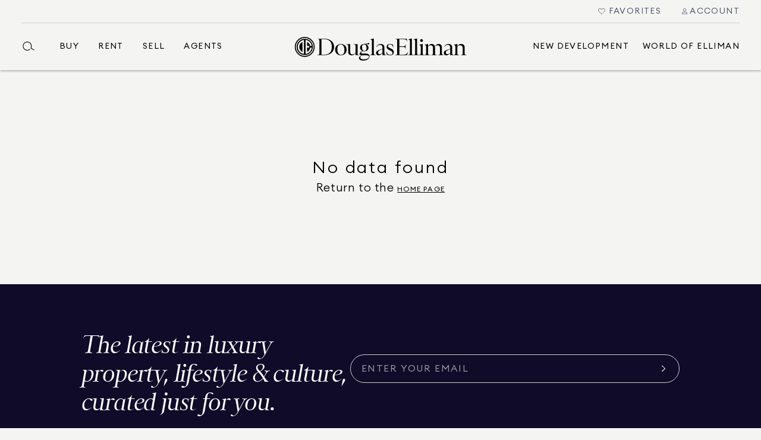

--- FILE ---
content_type: text/css
request_url: https://tags.srv.stackadapt.com/sa.css
body_size: -11
content:
:root {
    --sa-uid: '0-4910210d-667c-502b-7d86-25ac73c29afc';
}

--- FILE ---
content_type: text/x-component
request_url: https://www.elliman.com/agent?_rsc=1ukob
body_size: -82
content:
0:["KeDf0whC6XqCxC7XHpOtl",[["children","agent",["agent",{"children":["__PAGE__",{}]}],null,null]]]


--- FILE ---
content_type: text/x-component
request_url: https://www.elliman.com/world-of-elliman?_rsc=1ukob
body_size: -69
content:
0:["KeDf0whC6XqCxC7XHpOtl",[["children","world-of-elliman",["world-of-elliman",{"children":["__PAGE__",{}]}],null,null]]]
